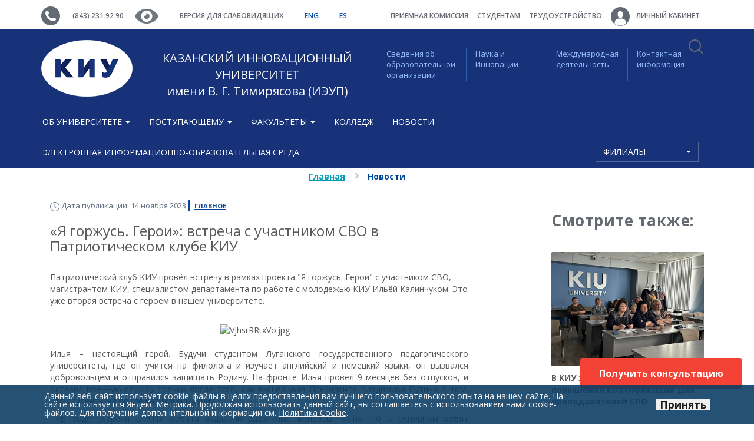

--- FILE ---
content_type: text/html; charset=UTF-8
request_url: https://ieml.ru/news/34185/
body_size: 19188
content:
    <!DOCTYPE html>
<html lang="ru">
    <head>
        <meta http-equiv="Content-Type" content="text/html; charset=UTF-8"/>
<meta name="robots" content="index, follow"/>
<meta name="keywords" content="«я горжусь. герои»: встреча с участником сво в патриотическом клубе киу, kiu, киу"/>
<meta name="description" content="Патриотический клуб КИУ провёл встречу в рамках проекта &amp;quot;Я горжусь. Герои&amp;quot; с участником СВО, магистрантом КИУ,  специалистом департамента по работе с молодежью КИУ Ильёй Калинчуком. Это уже вторая встреча с героем в нашем университете."/>
<link href="https://cdnjs.cloudflare.com/ajax/libs/bootstrap-select/1.10.0/css/bootstrap-select.min.css" type="text/css" rel="stylesheet"/>
<link href="/local/static/css/A.bootstrap.min.css,q1616086245121542.pagespeed.cf.Cb9o3Sdo-P.css" type="text/css" data-template-style="true" rel="stylesheet"/>
<link href="/local/static/css/A.owl.carousel.min.css,q16160862453175.pagespeed.cf.84cAaDc7UD.css" type="text/css" data-template-style="true" rel="stylesheet"/>
<style data-template-style="true">.owl-theme .owl-nav{margin-top:10px;text-align:center;-webkit-tap-highlight-color:transparent}.owl-theme .owl-nav [class*="owl-"]{color:#fff;font-size:14px;margin:5px;padding:4px 7px;background:#d6d6d6;display:inline-block;cursor:pointer;border-radius:3px}.owl-theme .owl-nav [class*="owl-"]:hover{background:#869791;color:#fff;text-decoration:none}.owl-theme .owl-nav .disabled{opacity:.5;cursor:default}.owl-theme .owl-nav.disabled+.owl-dots{margin-top:10px}.owl-theme .owl-dots{text-align:center;-webkit-tap-highlight-color:transparent}.owl-theme .owl-dots .owl-dot{display:inline-block;zoom:1;*display: inline}.owl-theme .owl-dots .owl-dot span{width:10px;height:10px;margin:5px 7px;background:#d6d6d6;display:block;-webkit-backface-visibility:visible;transition:opacity 200ms ease;border-radius:30px}.owl-theme .owl-dots .owl-dot.active span,.owl-theme .owl-dots .owl-dot:hover span{background:#869791}</style>
<link href="/local/static/css/A.jquery.fancybox.css,q16160862454895.pagespeed.cf.gvJeXqi4BL.css" type="text/css" data-template-style="true" rel="stylesheet"/>
<style data-template-style="true">.nca-cookiesaccept-line{font-size:inherit;font-family:inherit;line-height:1;padding:10px}.nca-cookiesaccept-line.style-1 .nca-cookiesaccept-line-text,.nca-cookiesaccept-line.style-3 .nca-cookiesaccept-line-text,.nca-cookiesaccept-line.style-5 .nca-cookiesaccept-line-text,.nca-cookiesaccept-line.style-7 .nca-cookiesaccept-line-text{color:#111}.nca-cookiesaccept-line.style-2 .nca-cookiesaccept-line-text,.nca-cookiesaccept-line.style-4 .nca-cookiesaccept-line-text,.nca-cookiesaccept-line.style-6 .nca-cookiesaccept-line-text,.nca-cookiesaccept-line.style-8 .nca-cookiesaccept-line-text{color:#eee}.nca-cookiesaccept-line.style-1{background-color:#3da8ff}.nca-cookiesaccept-line.style-2{background-color:#0d3e66}.nca-cookiesaccept-line.style-3{background-color:#c5c5c5}.nca-cookiesaccept-line.style-4{background-color:#474747}.nca-cookiesaccept-line.style-5{background-color:#3dff9e}.nca-cookiesaccept-line.style-6{background-color:#095c32}.nca-cookiesaccept-line.style-7{background-color:#54ff3d}.nca-cookiesaccept-line.style-8{background-color:#5c0505}.nca-cookiesaccept-line.style-9{background-color:#cbff3d}.nca-cookiesaccept-line.style-10{background-color:#465e04}.nca-cookiesaccept-line.style-11{background-color:#ff943d}.nca-cookiesaccept-line.style-12{background-color:#8a460e}.nca-cookiesaccept-line.style-13{background-color:#ff3d3d}.nca-cookiesaccept-line.style-14{background-color:#771616}.nca-cookiesaccept-line.style-15{background-color:#ff3d98}.nca-cookiesaccept-line.style-16{background-color:#550a2d}.nca-cookiesaccept-line.style-17{background-color:#5381ff}.nca-cookiesaccept-line.style-18{background-color:#06257a}.nca-cookiesaccept-line.style-19{background-color:#fff}.nca-cookiesaccept-line.style-20{background-color:#000}@media screen and (min-width:767.01px){.nca-hidden-pc{display:none!important}}@media screen and (max-width:767px){.nca-hidden-mobile{display:none!important}}</style>
<link href="/local/templates/ieml.2016.v1/A.template_styles.css,q176596707969701.pagespeed.cf.LBGkgTFgHi.css" type="text/css" data-template-style="true" rel="stylesheet"/>
<script type="text/javascript">if(!window.BX)window.BX={};if(!window.BX.message)window.BX.message=function(mess){if(typeof mess==='object'){for(let i in mess){BX.message[i]=mess[i];}return true;}};</script>
<script type="text/javascript">(window.BX||top.BX).message({'JS_CORE_LOADING':'Загрузка...','JS_CORE_NO_DATA':'- Нет данных -','JS_CORE_WINDOW_CLOSE':'Закрыть','JS_CORE_WINDOW_EXPAND':'Развернуть','JS_CORE_WINDOW_NARROW':'Свернуть в окно','JS_CORE_WINDOW_SAVE':'Сохранить','JS_CORE_WINDOW_CANCEL':'Отменить','JS_CORE_WINDOW_CONTINUE':'Продолжить','JS_CORE_H':'ч','JS_CORE_M':'м','JS_CORE_S':'с','JSADM_AI_HIDE_EXTRA':'Скрыть лишние','JSADM_AI_ALL_NOTIF':'Показать все','JSADM_AUTH_REQ':'Требуется авторизация!','JS_CORE_WINDOW_AUTH':'Войти','JS_CORE_IMAGE_FULL':'Полный размер'});</script>

<script type="text/javascript" src="/bitrix/js/main/core/core.min.js?1685686609219752"></script>

<script>BX.setJSList(['/bitrix/js/main/core/core_ajax.js','/bitrix/js/main/core/core_promise.js','/bitrix/js/main/polyfill/promise/js/promise.js','/bitrix/js/main/loadext/loadext.js','/bitrix/js/main/loadext/extension.js','/bitrix/js/main/polyfill/promise/js/promise.js','/bitrix/js/main/polyfill/find/js/find.js','/bitrix/js/main/polyfill/includes/js/includes.js','/bitrix/js/main/polyfill/matches/js/matches.js','/bitrix/js/ui/polyfill/closest/js/closest.js','/bitrix/js/main/polyfill/fill/main.polyfill.fill.js','/bitrix/js/main/polyfill/find/js/find.js','/bitrix/js/main/polyfill/matches/js/matches.js','/bitrix/js/main/polyfill/core/dist/polyfill.bundle.js','/bitrix/js/main/core/core.js','/bitrix/js/main/polyfill/intersectionobserver/js/intersectionobserver.js','/bitrix/js/main/lazyload/dist/lazyload.bundle.js','/bitrix/js/main/polyfill/core/dist/polyfill.bundle.js','/bitrix/js/main/parambag/dist/parambag.bundle.js']);</script>
<script type="text/javascript">(window.BX||top.BX).message({'pull_server_enabled':'Y','pull_config_timestamp':'1587569482','pull_guest_mode':'N','pull_guest_user_id':'0'});(window.BX||top.BX).message({'PULL_OLD_REVISION':'Для продолжения корректной работы с сайтом необходимо перезагрузить страницу.'});</script>
<script type="text/javascript">(window.BX||top.BX).message({'LANGUAGE_ID':'ru','FORMAT_DATE':'DD.MM.YYYY','FORMAT_DATETIME':'DD.MM.YYYY HH:MI:SS','COOKIE_PREFIX':'BITRIX_SM','SERVER_TZ_OFFSET':'10800','UTF_MODE':'Y','SITE_ID':'s1','SITE_DIR':'/','USER_ID':'','SERVER_TIME':'1769909570','USER_TZ_OFFSET':'0','USER_TZ_AUTO':'Y','bitrix_sessid':'fe5269537ade18f39e06df1e29440f7d'});</script>


<script type="text/javascript" src="/bitrix/js/ui/dexie/dist/dexie3.bundle.min.js,q166400862688295.pagespeed.ce.mcQRAV2f1A.js"></script>
<script src="/bitrix/js/main/core/core_ls.min.js,q16160866317365+core_fx.min.js,q16160866329768+core_frame_cache.min.js,q168568660911210.pagespeed.jc.kuu8JRLye9.js"></script><script>eval(mod_pagespeed_jGjQqVLrBs);</script>
<script>eval(mod_pagespeed_sMxVe4ZrU1);</script>
<script>eval(mod_pagespeed_YGAb8TQkF$);</script>
<script src="/bitrix/js/pull/protobuf/protobuf.min.js,q161608662576433+model.min.js,q161608662514190.pagespeed.jc.uOr4Y428NI.js"></script><script>eval(mod_pagespeed_eerXrWkvk7);</script>
<script>eval(mod_pagespeed_B_5TOzGwDL);</script>
<script type="text/javascript" src="/bitrix/js/rest/client/rest.client.min.js,q16160866249240.pagespeed.jm.UCYHbeL97U.js"></script>
<script type="text/javascript" src="/bitrix/js/pull/client/pull.client.min.js,q167974053248309.pagespeed.ce.36mCB46e8q.js"></script>
<script type="text/javascript" src="https://ajax.googleapis.com/ajax/libs/jquery/1.11.3/jquery.min.js"></script>
<script type="text/javascript" src="https://cdnjs.cloudflare.com/ajax/libs/bootstrap-select/1.10.0/js/bootstrap-select.min.js"></script>
<script type="text/javascript" src="https://cdnjs.cloudflare.com/ajax/libs/gsap/1.17.0/TweenMax.min.js"></script>
<meta http-equiv="X-UA-Compatible" content="IE=edge">
<link rel="icon" href="/xfavicon.ico.pagespeed.ic.7zgcY8VZOM.webp">
<!--[if lt IE 9]>
    <script src="https://oss.maxcdn.com/html5shiv/3.7.2/html5shiv.min.js"></script>
    <script src="https://oss.maxcdn.com/respond/1.4.2/respond.min.js"></script>
<![endif]-->
<link href="https://fonts.googleapis.com/css?family=Open+Sans:400,600,700&subset=latin,cyrillic,cyrillic-ext,latin-ext" rel="stylesheet" type="text/css">
<script type="text/javascript">if(window==window.top){document.addEventListener("DOMContentLoaded",function(){var div=document.createElement("div");div.innerHTML=' <div id="nca-cookiesaccept-line" class="nca-cookiesaccept-line style-2 "> <div id="nca-nca-position-left"id="nca-bar" class="nca-bar nca-style- nca-animation-none nca-position-left"> <div class="nca-cookiesaccept-line-text">Данный веб-сайт использует cookie-файлы в целях предоставления вам лучшего пользовательского опыта на нашем сайте. На сайте используется Яндекс Метрика. Продолжая использовать данный сайт, вы соглашаетесь с использованием нами cookie-файлов. Для получения дополнительной информации см. <a href="/about/cookie/" target="_blank">Политика Cookie</a>.</div> <div><button type="button" id="nca-cookiesaccept-line-accept-btn" onclick="ncaCookieAcceptBtn()" ><span style="color: #000000;">Принять</span></button></div> </div> </div> ';document.body.appendChild(div);});}function ncaCookieAcceptBtn(){var alertWindow=document.getElementById("nca-cookiesaccept-line");alertWindow.remove();var cookie_string="NCA_COOKIE_ACCEPT_1"+"="+escape("Y");var expires=new Date((new Date).getTime()+(1000*60*60*24*1500));cookie_string+="; expires="+expires.toUTCString();cookie_string+="; path="+escape("/");document.cookie=cookie_string;}function ncaCookieAcceptCheck(){var closeCookieValue="N";var value="; "+document.cookie;var parts=value.split("; "+"NCA_COOKIE_ACCEPT_1"+"=");if(parts.length==2){closeCookieValue=parts.pop().split(";").shift();}if(closeCookieValue!="Y"){}else{document.head.insertAdjacentHTML("beforeend","<style>#nca-cookiesaccept-line {display:none}</style>")}}ncaCookieAcceptCheck();</script>
 <style>.nca-cookiesaccept-line{box-sizing:border-box!important;margin:0!important;border:none!important;width:100%!important;min-height:10px!important;max-height:250px!important;display:block;clear:both!important;padding:12px!important;position:fixed;bottom:0!important;opacity:.9;transform:translateY(0%);z-index:99999}.nca-cookiesaccept-line>div{display:flex;align-items:center}.nca-cookiesaccept-line>div>div{padding-left:5%;padding-right:5%}.nca-cookiesaccept-line a{color:inherit;text-decoration:underline}@media screen and (max-width:767px){.nca-cookiesaccept-line>div>div{padding-left:1%;padding-right:1%}}</style> 



<script src="/local/static/js/bootstrap.min.js,q161608624539680+ie10-viewport-bug-workaround.js,q1616086245641+modernizr.js,q161608624515250.pagespeed.jc.tcQ-iA7tzF.js"></script><script>eval(mod_pagespeed_RugU3Xp1aU);</script>
<script>eval(mod_pagespeed_NNsRe7JO1D);</script>
<script>eval(mod_pagespeed_KjTnY$P3uu);</script>
<script src="/local/static/js/owl.carousel.min.js,q161608624558050+main.js,q16160862453314+jquery.fancybox.pack.js,q161608624523135.pagespeed.jc.MlIb204bij.js"></script><script>eval(mod_pagespeed_b9Wd3StDMw);</script>
<script>eval(mod_pagespeed_C7mxWTXWxE);</script>
<script>eval(mod_pagespeed_oTfqssczYM);</script>
<script src="/local/static,_js,_jquery.mask.min.js,q161608624512098+static,_js,_ripple-config.js,q16160862453292+static,_js,_jquery.cycle2.js,q161608624548973+static,_js,_jquery.cycle2.carousel.js,q16160862459920+templates,_ieml.2016.v1,_script.js,q16231559543728+templates,_ieml.2016.v1,_js,_handlers.js,q16160862451491+templates,_ieml.2016.v1,_js,_uGost11.js,q161608624511620.pagespeed.jc.bOLrKK0Wz9.js"></script><script>eval(mod_pagespeed_xxdJZzKbbZ);</script>
<script>eval(mod_pagespeed_xYFSciee3Q);</script>
<script>eval(mod_pagespeed_36sP3wfik2);</script>
<script>eval(mod_pagespeed_bPkvlGm4nB);</script>
<script>eval(mod_pagespeed_VNcKPgDG70);</script>
<script>eval(mod_pagespeed_yb2OzxNoUn);</script>
<script>eval(mod_pagespeed_p$34rL_BiX);</script>
<script type="text/javascript" src="/bitrix/components/bitrix/search.title/script.min.js,q16160865596443.pagespeed.jm.eNO4q22VSj.js"></script>
<script type="text/javascript">var _ba=_ba||[];_ba.push(["aid","cb63c6ece13bbf0117c3aa79f1adb9b1"]);_ba.push(["host","ieml.ru"]);(function(){var ba=document.createElement("script");ba.type="text/javascript";ba.async=true;ba.src=(document.location.protocol=="https:"?"https://":"http://")+"bitrix.info/ba.js";var s=document.getElementsByTagName("script")[0];s.parentNode.insertBefore(ba,s);})();</script>


        <title>«Я горжусь. Герои»: встреча с участником СВО в Патриотическом клубе КИУ / ieml.ru</title>
<!--<script src='https://www.google.com/recaptcha/api.js'></script>-->
    </head>
<body>
<!-- Кнопка ПОЛУЧИТЬ КОНСУЛЬТАЦИЮ -->
<style>#floating-button{position:fixed;z-index:100;bottom:60px;right:20px;#margin-top: -230px;background-color:#f44336;color:#fff;border:none;padding:15px 32px;text-align:center;text-decoration:none;font-size:16px;border-radius:4px;cursor:pointer}#floating-button:hover{background-color:#ff7961}</style>
<script data-b24-form="click/2/t28rpq" data-skip-moving="true">(function(w,d,u){var s=d.createElement('script');s.async=true;s.src=u+'?'+(Date.now()/180000|0);var h=d.getElementsByTagName('script')[0];h.parentNode.insertBefore(s,h);})(window,document,'https://cdn-ru.bitrix24.ru/b25476264/crm/form/loader_2.js');</script>
<button id="floating-button">Получить консультацию</button>
<!-- Виджет Битрикс
<script>
        (function(w,d,u){
                var s=d.createElement('script');s.async=true;s.src=u+'?'+(Date.now()/60000|0);
                var h=d.getElementsByTagName('script')[0];h.parentNode.insertBefore(s,h);
        })(window,document,'https://cdn-ru.bitrix24.ru/b25476264/crm/site_button/loader_2_1vnzj2.js');
</script>
-->
<div id="fb-root"></div>
<script>(function(d,s,id){var js,fjs=d.getElementsByTagName(s)[0];if(d.getElementById(id))return;js=d.createElement(s);js.id=id;js.src="//connect.facebook.net/ru_RU/sdk.js#xfbml=1&version=v2.7";fjs.parentNode.insertBefore(js,fjs);}(document,'script','facebook-jssdk'));</script>
    <div id="panel"></div>
    <div id="infobardm" style="display: none;">
        Размер шрифта:        <a onclick="dmfunctsizeone();" class="dmchangea1">A</a>
        <a onclick="dmfunctsizetwo();" class="dmchangea2">A</a>
        <a onclick="dmfunctsizethree();" class="dmchangea3">A</a>
        Изображения        <a onclick="dmdisableimage();" class="dmdisableimage"> Выключить</a>
        <a onclick="dmenableimage();" class="dmenableimage">Включить</a>
        Цвет сайта        <a onclick="dmcolor1();" class="dmcolor1"> Ц</a>
        <a onclick="dmcolor2();" class="dmcolor2">Ц</a>
        <a onclick="dmcolor3();" class="dmcolor3">Ц</a>
        <a onclick="dmreset();" class="dmcolor4">Обычная версия</a>
    </div>
    <a name="top" href="javascript:void(0);"></a>
    <a class="flat" href="javascript:void(0);"></a>
<div class="wrapper">
    <header class="header cd-main-header">
        <div class="top">
            <div class="container">
                <img src="[data-uri]">
                <a href="tel:+78432319290">(843) 231 92 90</a>
                <!--<a onclick="dmuGostSettings()" href="javascript:void(0);"><img src="/local/static/img/eye.png"></a>-->
                <a href="https://ieml.ru/?special_version=Y"><img src="[data-uri]"></a>
                <a href="https://ieml.ru/?special_version=Y">Версия для слабовидящих</a>
                <!--<a onclick="dmuGostSettings()" href="javascript:void(0);">Версия для слабовидящих</a>-->
                <a class="lang" href="/en/">
                    ENG                </a>
				<a class="lang" href="https://es.ieml.ru/">
                    ES
                </a>
                <ul class="col-xs-6 navbar-nav navbar-right" style="margin:0;padding-right:0;position:inherit;">
                        <li>
        <a href="/priemnaya-komissiya/">
            Приёмная комиссия        </a>
        </li>
            <li>
        <a href="/studentam/">
            Студентам        </a>
        </li>
            <li>
        <a href="/tsentr-sodeystviya-trudoustroystvu-vypusknikov/">
            Трудоустройство        </a>
        </li>
                            <li>
                        <!--<a href="/personal/">-->
                            <a href="/personal/">
                            <img src="[data-uri]" style="margin-right:8px;">
                            Личный кабинет                        </a>
                    </li>
                    <li style="float:right;position:inherit;padding-right: 7px;">
                        <nav class="cd-main-nav-wrapper">
                            <a href="#search" class="cd-search-trigger cd-text-replace"></a>
                        </nav>
                        <a href="#0" class="cd-nav-trigger cd-text-replace"><span></span></a>
                    </li>
                </ul>
            </div>
        </div>
        <div class="blue">
            <div class="container">
                <div class="row">
                    <div class="col-xs-6">
                        <a class="logo" href="/">
                            <img src="/local/static/img/xlogo-2019.png.pagespeed.ic.HVPxFxoHdA.webp">
                        </a>
                        <a href="/" class="logo-text text-center">КАЗАНСКИЙ ИННОВАЦИОННЫЙ УНИВЕРСИТЕТ<br>имени В. Г. Тимирясова (ИЭУП)</a>
                    </div>
                    <ul class="navbar-right col-xs-6">
    <li class="col-xs-3"><a href="/sveden/common/">Сведения об образовательной организации</a></li>
    <li class="col-xs-3"><a href="/enlightenment/">Наука и <br>Инновации</a></li>
    <li class="col-xs-3"><a href="/interactivities/">Международная деятельность</a></li>
    <li class="col-xs-3"><a href="/contacts/">Контактная <br>информация</a></li>
</ul>                </div>
            </div>
        </div>
        <div class="nav2">
            <div class="container">
                <nav class="navbar navbar-primary row">
                    <div id="navbar" class="navbar-collapse">
                        <ul class="nav navbar-nav">
                                <li>
    <a class="dropdown-toggle" role="button" data-toggle="dropdown" aria-haspopup="true" aria-expanded="false" href="javascript:void(0);">
        Об университете <span class="caret"></span>    </a>
            <ul class="dropdown-menu">
            <li class="dropdown">
    <a href="/about/obshchaya-informatsiya/">
        Общая информация    </a>
            </li>
            <li class="dropdown">
    <a href="/about/administratsiya/">
        Администрация    </a>
            </li>
            <li class="dropdown">
    <a href="/about/nauchno-pedagogicheskie-dinastii-kiu/">
        Научно-педагогические династии КИУ    </a>
            </li>
            <li class="dropdown">
    <a href="/about/nashi-geroi/">
        НАШИ ГЕРОИ    </a>
            </li>
            <li class="dropdown">
    <a href="/about/chasto-zadavaemye-voprosy/">
        <b>Часто Задаваемые Вопросы</b>    </a>
            </li>
            <li class="dropdown">
    <a href="/about/missiya-i-politika/">
        Стратегия и программа развития КИУ    </a>
            </li>
            <li class="dropdown">
    <a href="/about/tretya-missiya-universiteta/">
        Третья миссия университета    </a>
            </li>
            <li class="dropdown">
    <a href="/about/antikorruptsionnaya-politika/">
        Антикоррупционная политика    </a>
            </li>
            <li class="dropdown">
    <a href="/about/protivodeystvie-ekstremizmu-i-terrorizmu/">
        Противодействие экстремизму и терроризму    </a>
            </li>
            <li class="dropdown">
    <a href="/about/politika-pdn-kiu/">
        Политика в отношении обработки персональных данных    </a>
            </li>
            <li class="dropdown">
    <a href="https://ru.wikipedia.org/wiki/%D0%9A%D0%B0%D0%B7%D0%B0%D0%BD%D1%81%D0%BA%D0%B8%D0%B9_%D0%B8%D0%BD%D0%BD%D0%BE%D0%B2%D0%B0%D1%86%D0%B8%D0%BE%D0%BD%D0%BD%D1%8B%D0%B9_%D1%83%D0%BD%D0%B8%D0%B2%D0%B5%D1%80%D1%81%D0%B8%D1%82%D0%B5%D1%82_%D0%B8%D0%BC%D0%B5%D0%BD%D0%B8_%D0%92._%D0%93._%D0%A2%D0%B8%D0%BC%D0%B8%D1%80%D1%8F%D1%81%D0%BE%D0%B2%D0%B0">
        Страница в Wikipedia    </a>
            </li>
            <li class="dropdown">
    <a href="/about/distantsionnye-sposoby-obratnoy-svyazi-i-vzaimodeystviya-s-poluchatelyami-uslug-i-ikh-funktsionirova/">
        Дистанционные способы обратной связи и взаимодействия с получателями услуг и их функционирование    </a>
            </li>
            <li class="dropdown">
    <a href="/about/obrashcheniya-grazhdan/">
        Обращения граждан    </a>
            </li>
            <li class="dropdown">
    <a href="/buklet-kiu/">
        Буклет КИУ    </a>
            </li>
            <li class="dropdown">
    <a href="/about/prezentaciya-kiu.pdf">
        Презентация КИУ    </a>
            </li>
            <li class="dropdown">
    <a href="/about/videoalbom-kiu/">
        Видеоальбом    </a>
            </li>
            <li class="dropdown">
    <a href="https://ieml.ru/about/photoalbum/?PAGE_NAME=gallery&USER_ALIAS=universitet_kiu">
        Фотоальбом    </a>
            </li>
            <li class="dropdown">
    <a href="/studiya-natsionalnoy-kulinarii-imeni-yunusa-akhmetzyanova/">
        Студия Национальной кулинарии имени Юнуса Ахметзянова    </a>
            </li>
                </ul>
        </li>
        <li>
    <a class="dropdown-toggle" role="button" data-toggle="dropdown" aria-haspopup="true" aria-expanded="false" href="javascript:void(0);">
        Поступающему <span class="caret"></span>    </a>
            <ul class="dropdown-menu">
            <li class="dropdown">
    <a href="/priemnaya-komissiya/dopolnitelnyy-priem/">
        <b>Дополнительный прием</b>    </a>
            </li>
            <li class="dropdown">
    <a href="/priemnaya-komissiya/online/">
        Приемная комиссия ONLINE    </a>
            </li>
            <li class="dropdown">
    <a href="/dopolnitelnoe-obrazovanie/">
        Дополнительное образование    </a>
            </li>
            <li class="dropdown">
    <a href="/priemnaya-komissiya/postuplenie/">
        <b>Направления и специальности</b>    </a>
            </li>
            <li class="dropdown">
    <a href="/abitur/">
        <b>Информация для поступающих</b>    </a>
            </li>
            <li class="dropdown">
    <a href="/priemnaya-komissiya/kalendar-abiturienta/">
        КАЛЕНДАРЬ АБИТУРИЕНТА    </a>
            </li>
            <li class="dropdown">
    <a href="/priemnaya-komissiya/vstupitelnye-ispytaniya/">
        Вступительные испытания    </a>
            </li>
            <li class="dropdown">
    <a href="/priemnaya-komissiya/oplata-obucheniya/">
        Оплата обучения    </a>
            </li>
            <li class="dropdown">
    <a href="/priemnaya-komissiya/obshchezhitie/">
        Проживание    </a>
            </li>
            <li class="dropdown">
    <a href="/priemnaya-komissiya/den-otkrytykh-dverey/">
        Дни открытых дверей    </a>
            </li>
            <li class="dropdown">
    <a href="/priemnaya-komissiya/byudzhetnye-mesta/">
        <b>Бюджетные места</b>    </a>
            </li>
            <li class="dropdown">
    <a href="/priemnaya-komissiya/podat-dokumenty/">
        <b>Подать документы</b>    </a>
            </li>
            <li class="dropdown">
    <a href="/reyting/">
        <b>Рейтинг поступающих</b>    </a>
            </li>
            <li class="dropdown">
    <a href="/priemnaya-komissiya/reyting-postupayushchikh/">
        <b>Конкурсный список</b>    </a>
            </li>
            <li class="dropdown">
    <a href="/priemnaya-komissiya/informatsiya-o-zachislenii/">
        ИНФОРМАЦИЯ О ЗАЧИСЛЕНИИ    </a>
            </li>
            <li class="dropdown">
    <a href="/priemnaya-komissiya/prikazy-o-zachislenii/">
        <b style="color: #790000;">Приказы о зачислении</b>    </a>
            </li>
            <li class="dropdown">
    <a href="/priemnaya-komissiya/litsenziya-i-akkreditatsiya/">
        Лицензия и аккредитация    </a>
            </li>
            <li class="dropdown">
    <a href="/proforientator/">
        Профориентационное тестирование    </a>
            </li>
            <li class="dropdown">
    <a href="/priemnaya-komissiya/tsentr-dovuzovskogo-obrazovaniya/">
        Курсы подготовки к ЕГЭ и ОГЭ    </a>
            </li>
            <li class="dropdown">
    <a href="/priemnaya-komissiya/tselevoe-obuchenie/">
        Целевое обучение    </a>
            </li>
            <li class="dropdown">
    <a href="/priemnaya-komissiya/priem-inostrannykh-grazhdan/">
        Прием иностранных граждан    </a>
            </li>
            <li class="dropdown">
    <a href="/priemnaya-komissiya/postuplenie/zadat-vopros-priemnoy-komissii/">
        <b>Задать вопрос приемной комиссии</b>    </a>
            </li>
            <li class="dropdown">
    <a href="/priemnaya-komissiya/kontakty">
        Контакты    </a>
            </li>
                </ul>
        </li>
        <li>
    <a class="dropdown-toggle" role="button" data-toggle="dropdown" aria-haspopup="true" aria-expanded="false" href="javascript:void(0);">
        Факультеты <span class="caret"></span>    </a>
            <ul class="dropdown-menu">
            <li class="dropdown">
    <a href="/faculties/economic/">
        Факультет прикладной экономики и финансовых технологий    </a>
            </li>
            <li class="dropdown">
    <a href="/faculties/juridic/">
        Юридический факультет    </a>
            </li>
            <li class="dropdown">
    <a href="/faculties/psychologic/">
        Факультет психологии и педагогики    </a>
            </li>
            <li class="dropdown">
    <a href="/faculties/menedzhmenta-i-inzhenernogo-biznesa/">
        Факультет менеджмента и инженерного бизнеса    </a>
            </li>
            <li class="dropdown">
    <a href="/faculties/servisa-turizma-i-tekhnologii-produktov-obshchestvennogo-pitaniya/">
        Факультет гостеприимства и дизайна    </a>
            </li>
            <li class="dropdown">
    <a href="/faculties/fakultet-lingvistiki-i-mezhkulturnoy-kommunikatsii/">
        Факультет лингвистики и межкультурной коммуникации    </a>
            </li>
            <li class="dropdown">
    <a href="/dopolnitelnoe-obrazovanie/">
        Институт бизнес-образования и цифровых технологий    </a>
            </li>
                </ul>
        </li>
        <li class="dropdown">
    <a href="/college/">
        Колледж    </a>
            </li>
            <li class="dropdown">
    <a href="/news/">
        Новости    </a>
            </li>
            <li class="dropdown">
    <a href="/sveden/eios/">
        Электронная информационно-образовательная среда    </a>
            </li>
                                    <li style="float:right;">
    <select class="selectpicker" onchange="this.options[this.selectedIndex].value && (window.location = this.options[this.selectedIndex].value);" data-style="btn-primary" data-width="175px">
        <option data-hidden="true">Филиалы</option>
                    <option value="http://zel.ieml.ru/">Зеленодольск</option>
                    <option value="http://chs.ieml.ru/">Чистополь</option>
                    <option value="http://chl.ieml.ru/">Набережные Челны</option>
                    <option value="http://nzh.ieml.ru/">Нижнекамск</option>
                    <option value="http://alm.ieml.ru/">Альметьевск</option>
                    <option value="http://bug.ieml.ru/">Бугульма</option>
            </select>
</li>                                                    </ul>
                    </div>
                </nav>
            </div>
        </div>
    </header>
<div id="search" class="cd-main-search">
    <form action="/search/index.php" id="search-form">
        <input id="search-input" type="search" name="q" value="" autocomplete="off" placeholder="Поиск...">
        <div class="cd-select">
            <span><label for="search-categories">в</label></span>
            <select name="select-category" id="search-categories">
                <option value="" selected>Все категории</option>
                                    <option value="0">Новости</option>
                                    <option value="1">Объявления</option>
                                    <option value="2">Все</option>
                            </select>
            <span class="selected-value">Все категории</span>
        </div>
    </form>
    <a href="#0" class="close cd-text-replace">Закрыть форму</a>
</div>
<script>$(function(){BX.ready(function(){var oJCTitleSearch=new JCTitleSearch({'AJAX_PAGE':'/news/34185/','CONTAINER_ID':'search','INPUT_ID':'search-input','MIN_QUERY_LEN':2});oJCTitleSearch.ShowResult=function(result){$(".cd-search-suggestions").remove();if(BX.type.isString(result)){var $form=$("#search-form");$form.after(result)}};});});</script>    <div class="cd-cover-layer"></div>
<div class="container detail">
    <ul class="breadcrumb"><li><a href="/">Главная</a></li><li><span>Новости</span></li></ul>    <div class="row">
        





<div class="col-xs-8">
    <div>
        <div class="col-md-12">
            <p class="date">
                             <img src="/local/static/img/date.png">
                Дата публикации: 14 ноября 2023                                        <span class="tags">
                                            <a class="btn-link" href="/search/?tags=57" role="button">Главное</a>
                                    </span>
                        </p>
        
            <div class="">
                <div class="carousel-inner" style="overflow:visible;">
                         <h3>«Я горжусь. Герои»: встреча с участником СВО в Патриотическом клубе КИУ</h3>
                        <div class="detail-text"><br>
                            <p>Патриотический клуб КИУ провёл встречу в рамках проекта "Я горжусь. Герои" с участником СВО, магистрантом КИУ,  специалистом департамента по работе с молодежью КИУ Ильёй Калинчуком. Это уже вторая встреча с героем в нашем университете.</p><br>
                                                    <p style="text-align: center;">
 <img alt="VjhsrRRtxVo.jpg" src="/upload/medialibrary/224/v44mlrqmoab501r8j07v6jp4x6dzddqn.jpg" title="VjhsrRRtxVo.jpg"><br>
</p>
<p style="text-align: justify;">
	 Илья – настоящий герой. Будучи студентом Луганского государственного педагогического университета, где он учится на филолога и изучает английский и немецкий языки, он вызвался добровольцем и отправился защищать Родину. На фронте Илья провел 9 месяцев без отпусков, и оставил военную службу только после того, как вышел указ Президента Владимира Путина о том, что студенты не подлежат мобилизации.
</p>
<p style="text-align: justify;">
</p>
<p style="text-align: justify;">
	 &nbsp;<span style="font-family: var(--ui-font-family-primary, var(--ui-font-family-helvetica));">«В ходе встречи в КИУ ребята задавали различные вопросы гостю, но в основном ребят интересовало: «В чём всё же была главная причина отправиться добровольцем в зону СВО?» – рассказывает Илья. - Причин было много, на тот момент у меня призвали друга, ввиду его курсантской службы, что заставило меня о многом задуматься: о семье, друзьях, чувстве совести, долга.</span>
</p>
<p style="text-align: justify;">
</p>
<p style="text-align: justify;">
	 &nbsp;<span style="font-family: var(--ui-font-family-primary, var(--ui-font-family-helvetica));">Всё это в совокупности повлияло на мое решение, и я вместе с еще одним общим другом отправился добровольно в военкомат, что стало нашей отправной точкой в этом деле».</span>
</p>
<p style="text-align: justify;">
</p>
<p style="text-align: justify;">
	 &nbsp;<span style="font-family: var(--ui-font-family-primary, var(--ui-font-family-helvetica));">Герой встречи поделился своей историей с воинской службы, рассказал о быте в зоне СВО и о своих переживаниях, эмоциях, которые испытал, находясь там.</span>
</p>
<p style="text-align: justify;">
</p>
<p style="text-align: center;">
 <img alt="xoDEBWa9kQM.jpg" src="/upload/medialibrary/eca/x51wcl6ke2wtpina2uc3q44kcpisgphx.jpg" title="xoDEBWa9kQM.jpg"><span style="font-family: var(--ui-font-family-primary, var(--ui-font-family-helvetica));"><br>
 </span>
</p>
<p style="text-align: center;">
 <img alt="MUlGGxoKGfc.jpg" src="/upload/medialibrary/06e/5phsufog1zozlpqzbay0d4bsv2rh0jsf.jpg" title="MUlGGxoKGfc.jpg"><br>
</p>
<p>
</p>
<p>
	 &nbsp;
</p>                        </div>
<div style="clear:both"></div>
                        <div class="add_block">
    <span class="pluso-share">ПОДЕЛИТЬСЯ</span>
    <a class="btn-link pluso-share" href="javascript:void(0);" role="button">
        <img src="[data-uri]">
    </a>
    <a class="btn-link pluso-vk-trigger" href="javascript:void(0);" role="button">
        <img src="[data-uri]">
    </a>
        <script src="//yastatic.net/es5-shims/0.0.2/es5-shims.min.js"></script>
    <script src="//yastatic.net/share2/share.js"></script>
    <div class="ya-share2 pluso" data-services="vkontakte,facebook,twitter,odnoklassniki,moimir,gplus,blogger,delicious,digg,reddit,evernote,linkedin,lj,pocket,qzone,renren,sinaWeibo,surfingbird,tencentWeibo,tumblr,viber,whatsapp,skype,telegram" data-limit="4" style="display:none;padding:5px 15px 5px 5px;border:1px solid rgba(0, 0, 0, 0.2);background:#fff;border-radius:0;position:absolute;bottom:-50px;"></div>
</div> 
                </div>
            </div>
                  <a class="left carousel-control" href="/news/34184/" data-slide="prev" style="top:auto;bottom:40px;">
                <img src="[data-uri]"> ПРЕД            </a>
                            <a class="right carousel-control" href="/news/34186/" data-slide="next" style="top:auto;bottom:40px;">
                СЛЕД <img src="[data-uri]">
            </a>
                </div>
    </div>
</div>        <div class="col-xs-3 event">
                                <h2 class="see_also">Смотрите также:</h2>
            <div class="new1" id="bx_3218110189_42642">
       <a href="/news/42642/"><img class="img-responsive img-rounded" src="https://kiu-bak-s3.storage.yandexcloud.net/resize_cache/100053/0dd8ecf2e50aa64f6e6f674c0979746a/iblock/63e/63e74e1e5a84cff31dcf91c1d2d1585d/ddfaefd6b30a80d598369a62e0276985.jpg" alt="В КИУ завершились курсы повышения квалификации для преподавателей СПО"></a>
    <p> <a href="/news/42642/"><b>В КИУ завершились курсы повышения квалификации для преподавателей СПО</b></a></p>
</div>
<div class="new1" id="bx_3218110189_42633">
       <a href="/news/42633/"><img class="img-responsive img-rounded" src="https://kiu-bak-s3.storage.yandexcloud.net/resize_cache/100015/0dd8ecf2e50aa64f6e6f674c0979746a/iblock/898/8983edd557e88edfff6847d30682cd3a/e8f3e6a83e19c8788e3c157ba5c7f5ea.jpg" alt="Грандиозные успех на премии «Студент года 2026»! Наши студенты – финалисты премии!"></a>
    <p> <a href="/news/42633/"><b>Грандиозные успех на премии «Студент года 2026»! Наши студенты – финалисты премии!</b></a></p>
</div>
<div class="new1" id="bx_3218110189_42572">
       <a href="/news/42572/"><img class="img-responsive img-rounded" src="https://kiu-bak-s3.storage.yandexcloud.net/resize_cache/99998/0dd8ecf2e50aa64f6e6f674c0979746a/iblock/ab9/ab9968dd2094b491d29a920cba255956/7f89d86007b0d349fcad13b8409ec060.jpg" alt="2026 год — акселерация в КИУ набирает новые обороты!"></a>
    <p> <a href="/news/42572/"><b>2026 год — акселерация в КИУ набирает новые обороты!</b></a></p>
</div>
                                        </div>
    </div>
</div>    </div>

<div class="subscribe">
    <div class="container text-center">
        <h2>Подпишись на новости, будь в курсе вместе с "КИУ" (ИЭУП)</h2>
        <form role="form" class="row" id="subscribe-form" method="post" action="/local/tools/subscribe.php">
            <input type="hidden" name="sessid" id="sessid" value="fe5269537ade18f39e06df1e29440f7d"/>            <label for="subscribe-form__email" style="margin-bottom:0;vertical-align:top;">
                <input type="email" class="form-control btn-lg" id="subscribe-form__email" placeholder="ваша_почта@mail.com" name="email" required="">
            </label>
            <button type="submit" class="btn btn-lg btn-default">подписаться</button>
        </form>
    </div>
</div>
<footer>
    <div class="container foot-top">
        <div class="row">
            <div class="col-sm-4">
    <h2>ИНФОРМАЦИЯ О ВУЗЕ:&nbsp;</h2>
    <ul>
            <li><a href="/about/">Об университете</a></li>
            <li><a href="/priemnaya-komissiya/">Приемная комиссия</a></li>
            <li><a href="/science/">Наука и инновации</a></li>
            <li><a href="/college/">Колледж</a></li>
        </ul>
</div>            <div class="col-sm-4">
    <h2> &nbsp;</h2>
    <ul>
            <li><a href="/interactivities/">Международная деятельность</a></li>
            <li><a href="/students/">Студенческая жизнь</a></li>
            <li><a href="/enlightenment/">Научно - образовательные ресурсы</a></li>
            <li><a href="/sveden/">Сведения об образовательной организации</a></li>
            <li><a href="/about/distantsionnye-sposoby-obratnoy-svyazi-i-vzaimodeystviya-s-poluchatelyami-uslug-i-ikh-funktsionirova/">Дистанционные способы обратной связи и взаимодействия с получателями услуг и их функционирование</a></li>
            <li><a href="/about/politika-pdn-kiu/">Политика в отношении обработки персональных данных</a></li>
        </ul>
</div>            <div class="col-sm-4" style="float: right">
                <a type="button" class="a_top btn btn-default" href="javascript:void(0);">
                    Наверх <img src="[data-uri]">
                </a>

                <h2>Наши контакты:</h2>
                <ul>
                    <li><span>Адрес: </span> г. Казань, ул. Московская, 42</li>
                    <li><a data-toggle="modal" href="#myModal" href="javascript:void(0);" class="map">Показать на карте</a></li>
                    <li><span>Тел:</span>+7 (843) 231 92 90</li>
                    <li><span>Почта: </span>info@ieml.ru</li>
                </ul>
                <div class="modal fade" id="myModal" tabindex="-1" role="dialog" aria-labelledby="myModalLabel">
                    <div class="modal-dialog modal-sm" role="document">
                        <div class="modal-content">
                            <iframe src="https://www.google.com/maps/d/embed?mid=1hljC2r50T8F-GE5gbtUk_TfW5QE" width="100%" height="480"></iframe>
                        </div>
                    </div>
                </div>
                <p>Мы в социальных сетях:</p>
                <p>
    <a target="_blank" href="https://vk.com/kiu_ieml" class="vk"></a>
	<a target="_blank" href="https://vkvideo.ru/@kiu_ieml" class="vkvideo"></a>
    <!--<a target="_blank" href="https://twitter.com/kiu_ieml" class="tw"></a>-->
    <a target="_blank" href="https://rutube.ru/channel/23995255" class="rt"></a>
    <!--<a target="_blank" href="https://www.youtube.com/user/iemlkazan" class="you"></a>-->
    <a target="_blank" href="https://t.me/kiu_university" class="telegram"></a>
    <!--<a target="_blank" href="https://ieml.ru/zen" class="dzen"></a>-->
	<a target="_blank" href="https://max.ru/kiu_ieml" class="max"></a>
</p>            </div>
        </div>
        <!-- Кнопки в подвале начало -->
		<div class="row buttons">
            <div class="col-sm-4">
                <button type="button" class="btn btn-sm btn-default tel_img_s1" data-toggle="modal" data-target=".bs-example-modal">
                    заказать звонок                </button>
                <div class="modal fade bs-example-modal " tabindex="-1" role="dialog" aria-labelledby="myLargeModalLabel">
                    <div class="modal-dialog">
                        <div class="modal-content text-center">
                            <div class="modal-body">
                                <button type="button" class="close" data-dismiss="modal" aria-hidden="true">×</button>
                                <h3>заказать звонок</h3>
                                <p id="callme-form__message"></p>
                                <div class="row">
                                    <div class="col-sm-8 col-sm-offset-2">
                                        <form id="callme-form" method="post" action="/local/tools/callme.php?ID=65">
                                            <input type="hidden" name="sessid" id="sessid_1" value="fe5269537ade18f39e06df1e29440f7d"/>                                            <div class="form-group">
                                                <label for="callme-form__name" class="control-label"></label>
                                                <input type="text" placeholder="Ваше имя:" class="form-control" id="callme-form__" name="name">
                                            </div>
                                            <div class="form-group">
                                                <label for="callme-form__phone" class="control-label"></label>
                                                <input type="text" placeholder="Ваш телефон:" class="form-control masked-phone" id="callme-form__phone" name="phone">
                                            </div><br>

<input type="hidden" name="S1" value="58"/>
<input type="hidden" name="S2" value="7"/>
<input type="hidden" class="res" name="S3" value="4"/>

                                            <button type="submit" class="btn btn-sm btn-info">
                                                Отправить <img src="[data-uri]">
                                            </button><br><br>
                                        </form>
                                    </div>
                                </div>
                            </div>
                        </div>
                    </div>
                </div>
            </div>
            <div class="col-sm-4">
                <button type="button" class="btn btn-sm btn-default mail_img_s1" data-toggle="modal" data-target=".bs-example">
                    Написать нам                </button>
                <div class="modal fade bs-example" tabindex="-1" role="dialog" aria-labelledby="mySmallModalLabel">
                    <div class="modal-dialog">
                        <div class="modal-content text-center">
                            <div class="modal-body">
                                <button type="button" class="close" data-dismiss="modal" aria-hidden="true">×</button>
                                <h3>Написать нам</h3>
                                <p id="letter-form__message"></p>
                                <div class="row">
                                    <div class="col-sm-8 col-sm-offset-2">
                                        <form id="letter-form" method="post" action="/local/tools/letter.php?ID=65">
                                            <input type="hidden" name="sessid" id="sessid_2" value="fe5269537ade18f39e06df1e29440f7d"/>                                            <div class="form-group">
                                                <label for="letter-form__name" class="control-label">
                                                    <input type="text" placeholder="Ваше имя:" class="form-control" id="letter-form__name" name="name">
                                                </label>
                                            </div>
                                            <div class="form-group">
                                                <label for="letter-form__phone" class="control-label">
                                                    <input type="text" placeholder="Ваш телефон:" class="form-control masked-phone" id="letter-form__phone" name="phone"></label>
                                            </div>
                                            <div class="form-group">
                                                <label for="letter-form__text" class="control-label">
                                                    <textarea placeholder="Ваш текст:" class="form-control" id="letter-form__text" name="text"></textarea>
                                                </label>
                                            </div><br>
                                            <div style="height: 0; width: 0; position: absolute; visibility: hidden;" aria-hidden="true">
                                                <svg version="1.1" xmlns="http://www.w3.org/2000/svg" xmlns:xlink="http://www.w3.org/1999/xlink" focusable="false">
                                                    <symbol id="ripply-scott6" viewBox="0 0 100 100">
                                                        <circle id="ripple-shape6" cx="1" cy="1" r="1"/>
                                                    </symbol>
                                                </svg>
                                            </div>


<input type="hidden" name="S1" value="58"/>
<input type="hidden" name="S2" value="7"/>
<input type="hidden" name="S3" class="res" value="4"/>

                                            <button id="js-ripple-btn6" type="submit" class="btn btn-sm btn-info">
                                                Отправить <img src="[data-uri]">
                                                <svg class="ripple-obj">
                                                    <use height="100" width="100" xlink:href="#ripply-scott6" class="js-ripple-btn6"></use>
                                                </svg>
                                            </button><br><br>
                                        </form>
                                    </div>
                                </div>
                            </div>
                        </div>
                    </div>
                </div>
            </div>
            <div class="col-sm-4">
                <a href="/priemnaya-komissiya/podat-dokumenty/" class="btn btn-sm btn-default doc_img_s1">
                    Подать документы                </a>
            </div>

        </div>
    </div> <!--/Кнопки в подвале конец -->
    <div class="container foot-bot">
        <div class="row">
            <div class="col-sm-6"><em> &copy;</em>

                <p>Казанский Инновационный Университет им. В.Г. Тимирясова (ИЭУП)<br>1994 - 2026 г.</p>
            </div>
            <div class="col-sm-6">
                <p>Лицензия Рособрнадзора РФ Серия 90Л01 №0009782 от 07.12.2017<br>Госаккредитация Рособрнадзора РФ № 3484 серия 90А01, номер бланка 0003703 от 05.02.2021</p>

                <p><span><a href="/smi/">Сайт является средством массовой информации <span style="font-size: 24pt;">12+</span></a></span></p>
				<p><br><br><br></p>
            </div>
        </div>
    </div>
</footer>
</div>
<!-- Yandex.Metrika counter -->
<script type="text/javascript">(function(m,e,t,r,i,k,a){m[i]=m[i]||function(){(m[i].a=m[i].a||[]).push(arguments)};m[i].l=1*new Date();k=e.createElement(t),a=e.getElementsByTagName(t)[0],k.async=1,k.src=r,a.parentNode.insertBefore(k,a)})(window,document,"script","https://mc.yandex.ru/metrika/tag.js","ym");ym(31228641,"init",{clickmap:true,trackLinks:true,accurateTrackBounce:true,webvisor:true});</script>
<noscript><div><img src="https://mc.yandex.ru/watch/31228641" style="position:absolute; left:-9999px;" alt=""/></div></noscript>
<!-- /Yandex.Metrika counter -->
<!-- раскрывающийся список -->
<script type="text/javascript" language="javascript">$(document).ready(function(){$('.otvet').hide();$('.vopros').click(function(){$(this).closest('p').next().toggle(function(){$(this).next('.otvet').slideDown(500);},function(){$(this).next('.otvet').slideUp(500);});});$('.vopros').click(function(){$(this).next().toggle(function(){$(this).next('.otvet').slideDown(500);},function(){$(this).next('.otvet').slideUp(500);});});});$(document).ready(function(){$('.res').val(65);});</script>
<!-- /раскрывающийся список -->
<!-- тег для овз -->
<div style="display:none;" itemprop="copy">Версия сайта для слабовидящих присутствует</div>
<!-- /тег для овз -->
</body>
</html>
